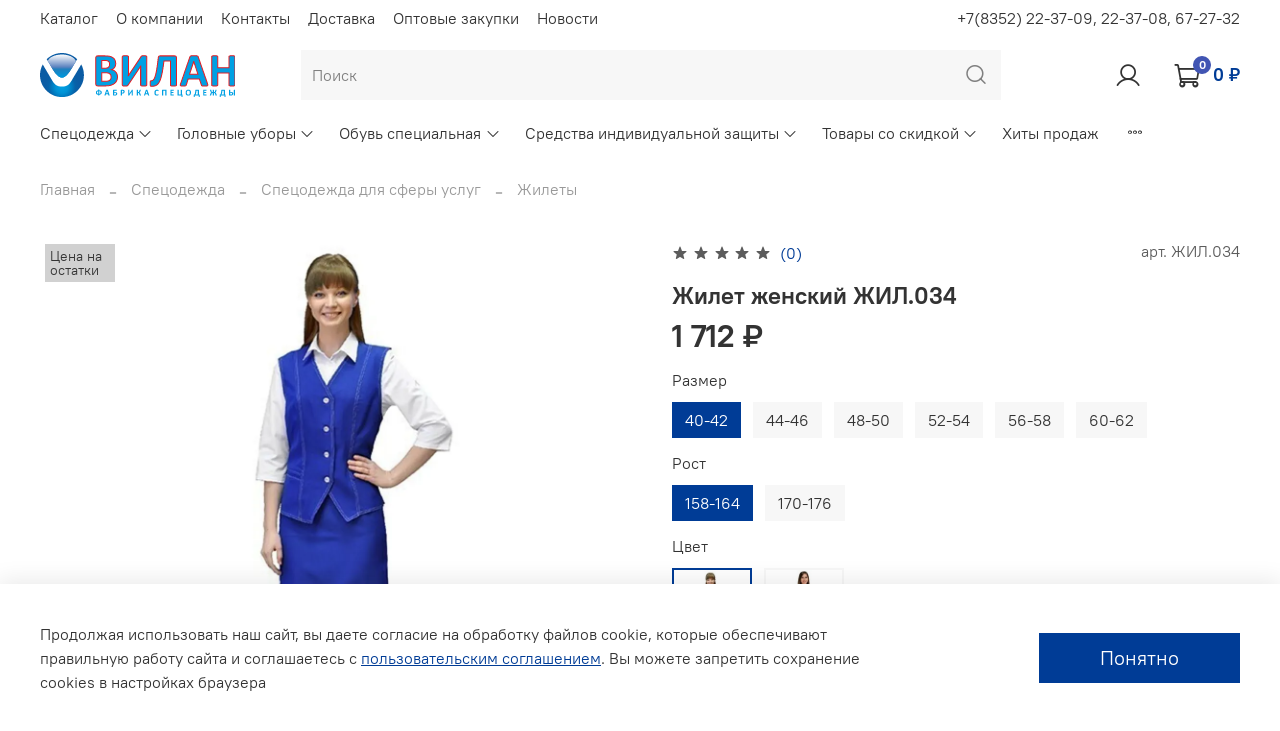

--- FILE ---
content_type: image/svg+xml
request_url: https://static.insales-cdn.com/files/1/7994/19242810/original/logo-vilan-2-3_98a71dbfc187891850edaba0bf2374b4.svg
body_size: 7127
content:
<?xml version="1.0" encoding="UTF-8"?>
<!-- Creator: CorelDRAW X7 -->
<svg xmlns="http://www.w3.org/2000/svg" xmlns:xlink="http://www.w3.org/1999/xlink" xml:space="preserve" width="191.729mm" height="43.1947mm" version="1.1" style="shape-rendering:geometricPrecision; text-rendering:geometricPrecision; image-rendering:optimizeQuality; fill-rule:evenodd; clip-rule:evenodd" viewBox="0 0 15160 3415"> <defs> <style type="text/css"> <![CDATA[ .str0 {stroke:#E31E24;stroke-width:79.0689} .fil0 {fill:#00A0E3} .fil1 {fill:#00A0E3;fill-rule:nonzero} .fil3 {fill:url(#id0)} .fil2 {fill:url(#id1)} ]]> </style> <linearGradient id="id0" gradientUnits="userSpaceOnUse" x1="1707.71" y1="1836.19" x2="1707.71" y2="120.422"> <stop offset="0" style="stop-opacity:1; stop-color:#0097DB"/> <stop offset="0.341176" style="stop-opacity:1; stop-color:#207FBD"/> <stop offset="0.439216" style="stop-opacity:1; stop-color:#5D84C0"/> <stop offset="1" style="stop-opacity:1; stop-color:#FEFEFE"/> </linearGradient> <radialGradient id="id1" gradientUnits="userSpaceOnUse" gradientTransform="matrix(1.8362 -0 -0 1.83619 -1428 -2199)" cx="1707.68" cy="2629.82" r="717.788" fx="1707.68" fy="2629.82"> <stop offset="0" style="stop-opacity:1; stop-color:#00A0E3"/> <stop offset="0.368627" style="stop-opacity:1; stop-color:#0092D5"/> <stop offset="0.588235" style="stop-opacity:1; stop-color:#007ABF"/> <stop offset="0.780392" style="stop-opacity:1; stop-color:#0762A9"/> <stop offset="1" style="stop-opacity:1; stop-color:#0B5CA4"/> </radialGradient> </defs> <g id="Layer_x0020_1"> <metadata id="CorelCorpID_0Corel-Layer"/> <g id="_2489824414576"> <path class="fil0 str0" d="M4338 1292l0 -920c0,-53 14,-91 41,-114 27,-24 60,-35 100,-35l584 0c142,0 263,12 362,36 98,24 182,60 249,109 68,48 120,109 156,184 36,74 54,162 54,262 0,57 -7,109 -22,159 -14,50 -35,95 -63,136 -27,41 -61,76 -101,108 -40,31 -86,56 -138,75l0 0c67,12 127,33 183,63 55,30 104,68 145,116 41,47 75,102 98,166 24,63 36,135 36,214 0,83 -11,157 -34,224 -23,68 -54,127 -94,179 -41,51 -88,95 -144,132 -55,38 -117,68 -184,92 -67,24 -139,42 -215,53 -76,12 -161,17 -255,17l-617 0c-40,0 -73,-11 -100,-35 -27,-23 -41,-61 -41,-114l0 -1107zm1193 575c0,-54 -8,-102 -27,-144 -17,-43 -44,-79 -78,-108 -35,-28 -79,-51 -133,-66 -54,-15 -124,-23 -211,-23l-280 0 0 661 342 0c65,0 121,-7 166,-21 45,-13 83,-34 116,-61 34,-27 59,-60 78,-100 18,-41 27,-86 27,-138zm2762 620c0,12 -3,23 -11,32 -8,8 -21,16 -39,22 -18,6 -42,10 -73,13 -30,3 -68,5 -114,5 -45,0 -83,-2 -114,-5 -31,-3 -55,-7 -72,-13 -17,-6 -29,-14 -37,-22 -7,-9 -11,-20 -11,-32l0 -1195 0 -31c0,-46 1,-92 2,-137 1,-45 3,-85 6,-120l-4 0c-9,17 -21,36 -34,59 -13,22 -27,46 -42,70 -15,25 -31,50 -48,76 -16,25 -33,50 -50,74l-6 9 -803 1197c-9,13 -19,24 -30,34 -9,10 -23,17 -39,23 -16,5 -36,8 -59,10 -24,2 -54,3 -91,3 -47,0 -84,-2 -113,-5 -29,-3 -52,-7 -68,-13 -15,-6 -27,-14 -33,-24 -6,-9 -9,-20 -9,-33l0 -1192 0 -1008c0,-12 4,-23 12,-32 8,-8 21,-16 40,-22 18,-6 42,-10 72,-13 30,-3 68,-5 114,-5 46,0 84,2 114,5 30,3 54,7 72,13 18,6 31,14 38,22 7,9 11,20 11,32l0 1008 0 224c0,39 -1,80 -2,123 -1,43 -3,85 -5,126l3 0c21,-36 46,-79 78,-130 31,-50 63,-99 97,-147l131 -196 677 -1010c9,-12 18,-22 27,-32 10,-8 23,-16 39,-22 16,-6 36,-10 60,-13 24,-2 54,-3 92,-3 45,0 82,2 110,5 28,3 50,7 68,13 16,6 28,14 35,22 6,9 9,20 9,34l0 1006 0 1195zm2313 0c0,12 -3,23 -11,32 -7,8 -19,16 -38,22 -17,6 -42,10 -72,13 -31,3 -69,5 -114,5 -47,0 -85,-2 -115,-5 -30,-3 -54,-7 -72,-13 -18,-6 -31,-14 -38,-22 -7,-9 -11,-20 -11,-32l0 -1195 0 -681 -499 0c-32,257 -64,485 -97,681l-6 38c-34,205 -72,380 -111,526 -40,146 -83,266 -131,360 -47,93 -101,167 -161,222 -61,54 -129,92 -205,112 -76,20 -162,31 -260,31 -18,0 -33,-3 -46,-8 -13,-5 -24,-13 -32,-27 -8,-13 -13,-32 -17,-56 -4,-23 -5,-54 -5,-91 0,-51 1,-93 3,-125 3,-32 7,-56 13,-74 6,-17 14,-28 23,-35 10,-6 21,-9 34,-9 38,0 73,-7 108,-22 33,-15 66,-45 98,-89 32,-45 62,-107 92,-187 29,-80 58,-186 86,-317 16,-74 32,-157 48,-249 12,-71 24,-148 37,-231 28,-189 56,-413 85,-673 7,-61 22,-104 43,-128 21,-25 53,-37 95,-37l1142 0c42,0 76,12 99,37 23,24 35,62 35,112l0 920 0 1195zm2414 -115c14,43 23,77 27,103 3,25 -2,44 -15,56 -13,13 -36,20 -70,23 -34,3 -80,5 -139,5 -60,0 -108,-1 -143,-3 -33,-2 -60,-5 -78,-10 -17,-6 -30,-13 -38,-23 -6,-10 -12,-22 -17,-38l-157 -467 -873 0 -147 455c-5,16 -11,30 -19,42 -8,11 -21,20 -38,27 -17,6 -42,11 -73,14 -32,2 -74,3 -126,3 -55,0 -98,-2 -129,-5 -31,-4 -53,-13 -64,-27 -13,-13 -17,-33 -13,-58 3,-25 13,-59 27,-101l374 -1076 343 -986c7,-21 15,-37 25,-50 10,-12 25,-22 46,-29 21,-6 50,-10 87,-12 37,-2 86,-3 147,-3 71,0 127,1 169,3 42,2 75,6 98,12 23,7 41,17 50,30 11,13 19,31 27,54l342 981 377 1080zm-1278 -1080l-121 363 659 0 -120 -363 -208 -625 -2 0 -208 625zm3418 1192c0,11 -4,22 -12,32 -8,9 -21,17 -39,23 -17,6 -41,11 -71,15 -30,3 -68,5 -114,5 -46,0 -85,-2 -116,-5 -30,-4 -54,-9 -72,-15 -17,-6 -30,-14 -37,-23 -8,-10 -12,-21 -12,-32l0 -941 -869 0 0 941c0,11 -4,22 -11,32 -8,9 -20,17 -38,23 -18,6 -42,11 -72,15 -30,3 -68,5 -115,5 -45,0 -83,-2 -114,-5 -31,-4 -55,-9 -73,-15 -18,-6 -31,-14 -39,-23 -8,-10 -11,-21 -11,-32l0 -1192 0 -1005c0,-11 3,-22 11,-32 8,-9 21,-17 39,-23 18,-6 42,-11 73,-15 31,-3 69,-5 114,-5 47,0 85,2 115,5 30,4 54,9 72,15 18,6 30,14 38,23 7,10 11,21 11,32l0 854 869 0 0 -854c0,-11 4,-22 12,-32 7,-9 20,-17 37,-23 18,-6 42,-11 72,-15 31,-3 70,-5 116,-5 46,0 84,2 114,5 30,4 54,9 71,15 18,6 31,14 39,23 8,10 12,21 12,32l0 1005 0 1192zm-9749 -1612c0,-47 -7,-89 -21,-126 -14,-37 -37,-68 -65,-93 -29,-24 -65,-43 -109,-57 -43,-13 -102,-19 -175,-19l-239 0 0 603 264 0c69,0 123,-8 164,-24 41,-16 74,-38 101,-66 27,-28 47,-61 61,-99 12,-38 19,-78 19,-119z"/> <path class="fil1" d="M4798 3060c0,25 -4,47 -12,67 -8,20 -19,38 -35,52 -15,15 -34,27 -57,36 -23,9 -49,14 -79,17l0 51c0,2 -1,4 -2,6 -2,1 -4,3 -7,4 -4,1 -8,2 -14,2 -6,1 -13,1 -21,1 -9,0 -16,0 -21,-1 -6,0 -11,-1 -14,-2 -3,-1 -6,-2 -7,-4 -2,-2 -3,-4 -3,-6l0 -51c-30,-2 -56,-6 -79,-13 -23,-8 -42,-18 -57,-32 -15,-14 -27,-31 -35,-52 -7,-20 -11,-44 -11,-72 0,-23 4,-45 11,-64 8,-20 20,-37 35,-52 15,-15 35,-27 57,-36 23,-9 49,-15 79,-17l0 -49c0,-2 1,-4 3,-6 1,-1 4,-2 7,-3 3,-1 8,-2 14,-3 5,0 12,0 21,0 8,0 15,0 21,0 6,1 10,2 14,3 3,1 5,2 7,3 1,2 2,4 2,6l0 49c30,1 57,6 79,13 23,8 42,19 57,32 16,14 27,31 35,51 8,20 12,43 12,70zm-90 3c0,-14 -2,-27 -5,-39 -3,-11 -9,-21 -16,-30 -7,-9 -17,-16 -29,-21 -12,-6 -27,-9 -44,-12l0 203c17,-2 32,-6 44,-12 12,-6 21,-13 29,-22 7,-9 12,-19 16,-30 3,-12 5,-24 5,-37zm-180 -102c-18,2 -32,6 -44,12 -12,6 -22,13 -29,22 -7,9 -13,18 -16,29 -3,12 -5,23 -5,35 0,15 2,29 5,41 3,12 9,22 16,31 7,9 17,16 29,21 12,6 26,10 44,12l0 -203zm883 299c2,9 4,15 5,20 0,5 0,8 -3,10 -2,3 -7,4 -13,5 -7,0 -15,1 -26,1 -12,0 -21,0 -28,-1 -6,0 -11,-1 -14,-2 -4,-1 -6,-2 -8,-4 -1,-2 -2,-4 -3,-7l-30 -89 -165 0 -28 86c-1,4 -2,6 -4,8 -1,3 -4,4 -7,6 -3,1 -8,2 -14,2 -6,1 -14,1 -24,1 -10,0 -18,-1 -24,-1 -6,-1 -10,-3 -13,-5 -2,-3 -3,-6 -2,-11 1,-5 2,-11 5,-19l136 -392c2,-4 3,-7 5,-9 2,-3 5,-5 9,-6 4,-1 9,-2 16,-2 7,0 17,-1 28,-1 14,0 24,1 32,1 8,0 14,1 19,2 4,1 7,3 9,6 2,2 4,6 5,10l137 391zm-203 -323l0 0 -63 187 126 0 -63 -187zm793 220c0,20 -4,38 -11,55 -6,16 -17,31 -30,43 -14,12 -32,22 -53,29 -21,6 -48,10 -82,10l-116 0c-8,0 -15,-2 -20,-7 -5,-4 -8,-12 -8,-23l0 -383c0,-10 3,-18 8,-22 5,-4 11,-7 19,-7l249 0c3,0 5,1 6,2 2,1 4,3 5,6 1,3 2,7 3,11 0,4 0,10 0,17 0,6 0,12 0,16 -1,5 -2,8 -3,11 -1,3 -3,5 -5,6 -1,1 -3,2 -5,2l-187 0 0 110 73 0c29,0 52,3 70,8 19,5 34,14 47,24 13,11 23,24 29,39 7,16 11,33 11,53zm-91 6c0,-10 -2,-19 -5,-27 -3,-7 -8,-14 -14,-20 -6,-5 -14,-10 -24,-13 -9,-2 -22,-4 -38,-4l-58 0 0 127 58 0c15,0 27,-1 37,-4 9,-3 17,-7 23,-12 7,-6 12,-12 15,-20 4,-8 6,-17 6,-27zm669 -177c0,25 -3,47 -11,66 -8,19 -19,35 -34,49 -15,13 -33,23 -54,29 -22,7 -47,11 -76,11l-37 0 0 141c0,2 -1,4 -2,6 -2,1 -4,3 -8,4 -3,1 -8,2 -13,3 -6,0 -13,1 -22,1 -9,0 -16,-1 -22,-1 -6,-1 -10,-2 -14,-3 -3,-1 -5,-3 -7,-4 -1,-2 -2,-4 -2,-6l0 -398c0,-10 3,-18 9,-24 5,-5 13,-8 22,-8l104 0c10,0 20,1 29,2 10,0 21,2 34,5 14,2 27,7 40,14 14,7 26,16 35,27 10,11 17,23 22,38 5,14 7,30 7,48zm-93 7c0,-16 -3,-28 -9,-38 -5,-10 -12,-18 -20,-22 -8,-5 -16,-8 -25,-9 -9,-2 -18,-2 -27,-2l-38 0 0 149 40 0c14,0 26,-2 36,-5 10,-4 18,-10 24,-17 6,-7 11,-15 14,-25 3,-9 5,-20 5,-31zm730 289c0,2 0,4 -2,6 -1,2 -4,3 -7,4 -4,2 -8,2 -14,3 -6,0 -13,1 -22,1 -8,0 -15,-1 -21,-1 -6,-1 -11,-1 -14,-3 -3,-1 -6,-2 -7,-4 -1,-2 -2,-4 -2,-6l0 -232c0,-9 0,-18 0,-27 1,-8 1,-16 1,-22l0 0c-2,3 -4,7 -7,11 -2,4 -5,9 -8,13 -3,5 -6,10 -9,14 -3,5 -6,10 -9,15l-154 228c-2,3 -4,5 -6,7 -1,2 -4,3 -7,4 -3,1 -7,2 -11,2 -5,1 -10,1 -18,1 -8,0 -15,-1 -21,-1 -5,-1 -10,-1 -13,-3 -3,-1 -5,-2 -6,-4 -1,-2 -2,-4 -2,-6l0 -418c0,-2 1,-4 2,-6 2,-2 4,-3 8,-4 3,-1 8,-2 14,-3 5,0 13,-1 21,-1 9,0 16,1 22,1 6,1 10,2 14,3 3,1 5,2 7,4 1,2 2,4 2,6l0 234c0,7 0,15 0,23 -1,8 -1,16 -1,24l0 0c4,-7 9,-15 15,-24 6,-10 12,-19 18,-29l154 -228c1,-3 3,-5 5,-6 2,-2 4,-3 7,-5 3,-1 7,-2 12,-2 4,0 10,-1 17,-1 9,0 16,1 21,1 5,1 10,2 13,3 3,1 5,2 7,4 1,2 1,4 1,6l0 418zm632 0c0,2 -1,4 -2,6 -2,2 -4,3 -8,4 -3,2 -8,2 -14,3 -6,0 -14,1 -23,1 -10,0 -18,-1 -23,-1 -7,-1 -11,-1 -15,-3 -4,-1 -6,-3 -8,-5 -2,-2 -3,-5 -4,-8l-36 -98c-5,-15 -10,-26 -15,-36 -6,-10 -12,-18 -19,-24 -6,-6 -14,-10 -22,-12 -8,-3 -18,-4 -28,-4l-20 0 0 177c0,2 -1,4 -2,6 -2,1 -4,3 -8,4 -3,2 -8,2 -13,3 -6,0 -13,1 -22,1 -9,0 -16,-1 -22,-1 -6,-1 -10,-1 -14,-3 -3,-1 -5,-3 -7,-4 -1,-2 -2,-4 -2,-6l0 -418c0,-2 1,-4 2,-6 2,-2 4,-3 7,-4 4,-1 8,-2 14,-3 6,0 13,-1 22,-1 9,0 16,1 22,1 5,1 10,2 13,3 4,1 6,2 8,4 1,2 2,4 2,6l0 166 20 0c10,0 19,-1 27,-4 7,-3 14,-7 21,-13 6,-6 12,-14 17,-23 5,-9 10,-21 14,-35l30 -88c1,-3 3,-6 4,-8 2,-2 4,-4 8,-5 3,-1 8,-2 14,-3 6,0 14,-1 23,-1 9,0 16,1 22,1 6,1 11,2 14,3 3,1 5,2 7,4 1,1 1,3 1,6 0,3 0,7 -1,11 -1,4 -3,10 -6,17l-29 78c-6,15 -11,27 -17,38 -5,10 -11,19 -17,26 -6,7 -12,13 -19,17 -7,5 -14,9 -22,12l0 0c9,4 17,8 24,13 8,5 15,11 21,19 7,7 13,16 19,27 6,11 12,24 18,40l36 92c4,9 6,16 7,19 0,4 1,7 1,9zm636 -22c3,9 4,15 5,20 1,5 0,8 -3,10 -2,3 -7,4 -13,5 -6,0 -15,1 -26,1 -12,0 -21,0 -27,-1 -7,0 -12,-1 -15,-2 -4,-1 -6,-2 -7,-4 -2,-2 -3,-4 -4,-7l-29 -89 -166 0 -28 86c-1,4 -2,6 -4,8 -1,3 -4,4 -7,6 -3,1 -8,2 -14,2 -6,1 -14,1 -24,1 -10,0 -18,-1 -24,-1 -6,-1 -10,-3 -12,-5 -3,-3 -4,-6 -3,-11 1,-5 3,-11 5,-19l136 -392c2,-4 3,-7 5,-9 2,-3 5,-5 9,-6 4,-1 9,-2 16,-2 7,0 17,-1 28,-1 14,0 24,1 32,1 8,0 15,1 19,2 4,1 8,3 10,6 2,2 3,6 5,10l136 391zm-203 -323l0 0 -62 187 125 0 -63 -187zm936 290c0,6 0,10 0,14 -1,4 -1,8 -2,11 -1,3 -1,5 -3,7 -1,2 -3,4 -5,7 -3,3 -7,6 -15,10 -7,4 -16,8 -26,12 -10,4 -22,7 -35,9 -14,3 -28,4 -43,4 -31,0 -58,-5 -82,-14 -25,-9 -45,-23 -62,-42 -17,-18 -31,-41 -40,-69 -9,-28 -13,-60 -13,-97 0,-38 5,-71 15,-100 10,-29 24,-54 42,-73 18,-20 39,-35 64,-45 25,-11 53,-16 83,-16 13,0 24,1 36,3 11,2 22,5 31,8 10,4 19,7 26,12 8,4 14,8 17,11 3,3 5,5 6,8 1,2 2,4 3,7 0,4 1,7 1,12 1,4 1,9 1,16 0,6 -1,12 -1,17 0,5 -1,9 -2,12 -1,3 -3,5 -4,6 -2,1 -4,2 -6,2 -3,0 -8,-2 -13,-6 -5,-4 -12,-8 -20,-13 -8,-5 -18,-9 -30,-13 -11,-4 -25,-6 -41,-6 -17,0 -33,3 -47,10 -14,8 -25,18 -35,31 -10,13 -17,29 -22,48 -5,19 -7,40 -7,64 0,26 2,48 8,67 5,19 13,35 22,47 10,13 22,22 36,28 14,6 30,9 48,9 15,0 29,-2 41,-6 11,-3 21,-8 30,-12 8,-5 15,-9 20,-13 5,-3 10,-5 13,-5 2,0 4,0 5,1 1,1 3,3 3,6 1,3 2,6 2,11 1,5 1,12 1,20zm617 55c0,2 -1,4 -2,6 -2,2 -4,3 -8,4 -3,2 -8,2 -13,3 -6,0 -13,1 -22,1 -9,0 -16,-1 -22,-1 -5,-1 -10,-1 -13,-3 -4,-1 -6,-2 -8,-4 -1,-2 -2,-4 -2,-6l0 -355 -164 0 0 355c0,2 -1,4 -3,6 -1,2 -4,3 -7,4 -3,2 -8,2 -14,3 -5,0 -13,1 -21,1 -9,0 -16,-1 -22,-1 -6,-1 -11,-1 -14,-3 -3,-1 -6,-2 -7,-4 -1,-2 -2,-4 -2,-6l0 -401c0,-10 2,-17 7,-22 5,-4 11,-7 19,-7l292 0c8,0 14,3 19,7 4,5 7,12 7,22l0 401zm566 -23c0,6 0,12 -1,16 -1,5 -1,8 -3,11 -1,3 -2,5 -4,6 -2,1 -4,2 -6,2l-221 0c-8,0 -14,-2 -19,-7 -5,-4 -8,-12 -8,-22l0 -384c0,-10 3,-18 8,-22 5,-4 11,-7 19,-7l220 0c2,0 4,1 6,2 1,1 2,3 4,6 1,3 2,7 2,11 1,4 1,10 1,17 0,6 0,12 -1,16 0,5 -1,8 -2,11 -2,3 -3,5 -4,6 -2,1 -4,2 -6,2l-157 0 0 107 133 0c2,0 4,1 6,2 1,2 3,4 4,6 1,3 2,6 2,11 1,4 1,9 1,16 0,7 0,12 -1,16 0,5 -1,8 -2,11 -1,2 -3,4 -4,5 -2,1 -4,2 -6,2l-133 0 0 124 158 0c2,0 4,1 6,2 2,2 3,4 4,6 2,3 2,7 3,11 1,4 1,10 1,17zm684 139c0,2 -1,4 -2,6 -1,1 -3,2 -6,4 -3,1 -7,1 -12,2 -5,0 -12,1 -19,1 -8,0 -14,-1 -19,-1 -5,-1 -9,-1 -13,-2 -3,-2 -5,-3 -6,-4 -1,-2 -2,-4 -2,-6l0 -104 -292 0c-8,0 -14,-3 -19,-7 -4,-5 -7,-12 -7,-22l0 -401c0,-2 1,-4 2,-6 2,-2 4,-3 8,-4 3,-1 8,-2 14,-3 5,0 13,-1 21,-1 9,0 16,1 22,1 6,1 10,2 14,3 3,1 5,2 7,4 1,2 2,4 2,6l0 355 163 0 0 -355c0,-2 1,-4 2,-6 2,-2 4,-3 8,-4 3,-1 8,-2 13,-3 6,0 13,-1 22,-1 9,0 16,1 22,1 5,1 10,2 13,3 4,1 6,2 8,4 1,2 2,4 2,6l0 355 38 0c6,0 10,2 12,4 2,3 4,8 4,15l0 160zm654 -330c0,37 -5,69 -14,98 -9,29 -23,54 -41,74 -18,20 -40,35 -66,46 -27,10 -57,16 -92,16 -35,0 -65,-5 -90,-14 -26,-9 -47,-23 -64,-41 -17,-18 -30,-42 -38,-70 -9,-29 -13,-62 -13,-101 0,-36 4,-68 13,-97 10,-28 23,-52 41,-72 18,-20 40,-36 67,-46 26,-11 57,-16 92,-16 33,0 63,4 89,13 25,9 46,22 64,41 17,18 30,41 38,70 9,28 14,61 14,99zm-95 5c0,-23 -1,-45 -5,-64 -4,-19 -10,-35 -19,-48 -8,-14 -20,-24 -35,-32 -14,-7 -32,-11 -54,-11 -22,0 -41,4 -55,13 -15,8 -27,19 -36,33 -9,14 -16,30 -20,48 -3,19 -5,39 -5,59 0,25 2,46 5,65 4,20 10,36 19,50 8,13 20,24 35,31 14,7 32,11 55,11 22,0 40,-5 55,-13 15,-8 27,-19 36,-33 9,-14 15,-31 19,-49 4,-19 5,-39 5,-60zm767 325c0,2 -1,4 -2,6 -1,1 -3,2 -6,4 -3,1 -7,1 -12,2 -5,0 -11,1 -19,1 -8,0 -14,-1 -19,-1 -5,-1 -9,-1 -12,-2 -3,-2 -6,-3 -7,-4 -1,-2 -2,-4 -2,-6l0 -104 -293 0 0 104c0,2 -1,4 -2,6 -1,1 -4,2 -7,4 -3,1 -7,1 -12,2 -5,0 -11,1 -19,1 -8,0 -14,-1 -19,-1 -5,-1 -9,-1 -12,-2 -3,-2 -5,-3 -6,-4 -2,-2 -2,-4 -2,-6l0 -159c-1,-6 1,-11 4,-14 2,-3 7,-4 12,-4l21 0c5,-8 10,-16 15,-24 5,-8 10,-18 14,-29 5,-12 9,-25 14,-40 4,-16 9,-35 13,-58 4,-22 9,-49 13,-80 5,-30 9,-67 14,-108 1,-11 4,-18 8,-23 4,-4 10,-7 18,-7l225 0c8,0 14,3 19,7 4,5 7,12 7,22l0 340 37 0c6,0 10,1 13,5 3,3 4,8 4,14l0 158zm-144 -473l-103 0c-4,34 -8,65 -12,91 -4,26 -8,49 -12,69 -4,20 -8,37 -12,51 -4,15 -8,27 -12,37 -5,11 -9,20 -13,27 -5,8 -10,15 -14,21l178 0 0 -296zm677 334c0,6 0,12 -1,16 -1,5 -1,8 -3,11 -1,3 -2,5 -4,6 -2,1 -4,2 -5,2l-222 0c-8,0 -14,-2 -19,-7 -5,-4 -8,-12 -8,-22l0 -384c0,-10 3,-18 8,-22 5,-4 11,-7 19,-7l220 0c2,0 4,1 6,2 1,1 3,3 4,6 1,3 2,7 2,11 1,4 1,10 1,17 0,6 0,12 -1,16 0,5 -1,8 -2,11 -1,3 -3,5 -4,6 -2,1 -4,2 -6,2l-157 0 0 107 133 0c2,0 4,1 6,2 1,2 3,4 4,6 1,3 2,6 2,11 1,4 1,9 1,16 0,7 0,12 -1,16 0,5 -1,8 -2,11 -1,2 -3,4 -4,5 -2,1 -4,2 -6,2l-133 0 0 124 159 0c1,0 3,1 5,2 2,2 3,4 4,6 2,3 2,7 3,11 1,4 1,10 1,17zm801 23c0,2 -1,4 -2,6 -1,2 -4,3 -7,4 -4,2 -9,2 -15,3 -6,0 -13,1 -23,1 -9,0 -17,-1 -23,-1 -6,-1 -11,-1 -15,-3 -3,-1 -6,-3 -8,-5 -1,-2 -3,-5 -4,-8l-32 -100c-4,-14 -9,-26 -14,-35 -5,-10 -11,-17 -17,-23 -7,-6 -14,-10 -22,-13 -8,-2 -17,-3 -28,-3l-17 0 0 177c0,2 -1,4 -2,6 -2,1 -4,3 -7,4 -4,2 -8,2 -14,3 -5,0 -13,1 -21,1 -9,0 -16,-1 -22,-1 -5,-1 -10,-1 -13,-3 -4,-1 -6,-3 -7,-4 -1,-2 -2,-4 -2,-6l0 -177 -17 0c-11,0 -21,1 -30,4 -8,3 -15,7 -22,13 -6,6 -12,14 -16,23 -5,10 -10,21 -14,34l-31 100c-1,3 -3,6 -4,8 -2,2 -5,4 -9,5 -3,2 -8,2 -14,3 -6,0 -14,1 -23,1 -10,0 -18,-1 -24,-1 -5,-1 -10,-1 -14,-3 -3,-1 -6,-2 -7,-4 -1,-2 -2,-4 -2,-6 0,-1 0,-3 0,-4 0,-2 1,-4 1,-6 1,-2 1,-5 2,-8 1,-2 3,-6 4,-10l31 -88c5,-16 11,-30 17,-42 5,-11 12,-20 18,-28 6,-7 13,-14 21,-19 7,-5 16,-9 25,-12l0 -1c-8,-2 -15,-6 -22,-10 -7,-4 -13,-10 -19,-17 -6,-7 -11,-16 -16,-27 -6,-11 -11,-24 -16,-39l-27 -79c-2,-7 -4,-13 -5,-17 -1,-4 -1,-8 -1,-11 0,-3 1,-5 2,-6 1,-2 3,-3 7,-4 3,-1 7,-2 13,-3 6,0 13,-1 23,-1 9,0 17,1 23,1 6,1 10,2 14,3 3,1 6,3 7,5 2,2 3,5 4,8l28 94c4,12 8,23 12,32 4,9 10,16 16,22 5,5 12,9 20,12 8,2 17,3 28,3l17 0 0 -166c0,-2 1,-4 2,-6 1,-2 3,-3 7,-4 3,-1 8,-2 13,-3 6,0 13,-1 22,-1 8,0 16,1 21,1 6,1 10,2 14,3 3,1 5,2 7,4 1,2 2,4 2,6l0 166 17 0c10,0 19,-1 27,-4 8,-2 15,-7 21,-12 6,-6 11,-13 16,-22 4,-9 9,-19 12,-32l28 -93c1,-3 2,-6 4,-8 1,-2 4,-4 7,-5 4,-1 8,-2 14,-3 6,0 14,-1 23,-1 9,0 17,1 22,1 6,1 11,2 14,3 4,1 6,2 7,4 1,1 2,3 2,6 0,3 -1,7 -2,11 -1,4 -2,10 -5,17l-26 78c-5,14 -10,27 -15,37 -5,10 -11,19 -16,26 -6,7 -12,13 -19,18 -7,4 -15,8 -23,12l0 0c9,4 18,9 25,14 8,5 15,11 21,19 7,8 13,17 18,28 5,12 11,26 17,42l30 88c2,4 3,8 4,10 1,3 2,6 2,8 1,2 1,4 2,6 0,1 0,3 0,4zm683 116c0,2 -1,4 -2,6 -1,1 -3,2 -6,4 -3,1 -7,1 -12,2 -5,0 -11,1 -19,1 -8,0 -14,-1 -19,-1 -5,-1 -9,-1 -12,-2 -3,-2 -5,-3 -7,-4 -1,-2 -2,-4 -2,-6l0 -104 -293 0 0 104c0,2 -1,4 -2,6 -1,1 -3,2 -7,4 -3,1 -7,1 -12,2 -5,0 -11,1 -19,1 -7,0 -14,-1 -19,-1 -5,-1 -9,-1 -12,-2 -3,-2 -5,-3 -6,-4 -1,-2 -2,-4 -2,-6l0 -159c0,-6 1,-11 4,-14 2,-3 7,-4 12,-4l21 0c5,-8 11,-16 15,-24 5,-8 10,-18 15,-29 4,-12 9,-25 13,-40 4,-16 9,-35 13,-58 4,-22 9,-49 13,-80 5,-30 9,-67 14,-108 1,-11 4,-18 8,-23 4,-4 10,-7 18,-7l225 0c8,0 14,3 19,7 4,5 7,12 7,22l0 340 37 0c6,0 11,1 13,5 3,3 4,8 4,14l0 158zm-144 -473l-103 0c-4,34 -8,65 -12,91 -4,26 -8,49 -12,69 -4,20 -8,37 -12,51 -4,15 -8,27 -12,37 -5,11 -9,20 -13,27 -5,8 -10,15 -14,21l178 0 0 -296zm877 357c0,2 -1,4 -2,6 -2,2 -4,3 -8,4 -3,2 -8,2 -14,3 -5,0 -13,1 -21,1 -9,0 -16,-1 -22,-1 -5,-1 -10,-1 -13,-3 -4,-1 -7,-2 -8,-4 -1,-2 -2,-4 -2,-6l0 -418c0,-2 1,-4 2,-6 1,-2 4,-3 8,-4 3,-1 8,-2 13,-3 6,0 13,-1 22,-1 8,0 16,1 21,1 6,1 11,2 14,3 4,1 6,2 8,4 1,2 2,4 2,6l0 418zm-144 -134c0,21 -3,40 -9,58 -7,17 -17,32 -31,45 -14,13 -32,23 -54,31 -23,8 -53,12 -92,12l-104 0c-4,0 -8,-1 -11,-2 -3,-1 -6,-3 -9,-5 -2,-2 -4,-5 -5,-9 -2,-3 -3,-8 -3,-13l0 -401c0,-2 1,-4 3,-6 1,-2 4,-3 7,-4 4,-1 8,-2 14,-3 6,0 13,-1 21,-1 9,0 16,1 22,1 6,1 10,2 14,3 3,1 6,2 7,4 1,2 2,4 2,6l0 152 56 0c33,0 59,3 79,9 19,6 36,14 50,25 13,11 24,25 32,42 7,16 11,35 11,56zm-92 8c0,-11 -1,-21 -5,-30 -3,-8 -8,-16 -14,-22 -7,-6 -15,-11 -26,-14 -10,-4 -25,-5 -45,-5l-46 0 0 140 47 0c21,0 37,-2 48,-6 10,-5 18,-10 24,-17 6,-7 11,-14 13,-22 3,-8 4,-16 4,-24z"/> <path class="fil2" d="M1708 0c459,0 876,182 1183,477l-383 644c-157,263 -482,790 -802,790 -359,0 -703,-619 -870,-902l-314 -530c308,-297 725,-479 1186,-479zm1496 884c135,244 211,525 211,824 0,943 -764,1707 -1707,1707 -943,0 -1708,-764 -1708,-1707 0,-299 77,-580 212,-824l690 1168c200,362 375,553 804,553 439,0 602,-203 802,-553l696 -1168z"/> <path class="fil3" d="M2793 641l-285 480c-157,263 -482,790 -802,790 -359,0 -703,-619 -870,-902l-234 -395c93,-252 498,-491 1079,-497 543,-5 924,198 1065,427 21,33 37,66 47,97z"/> </g> </g> </svg>